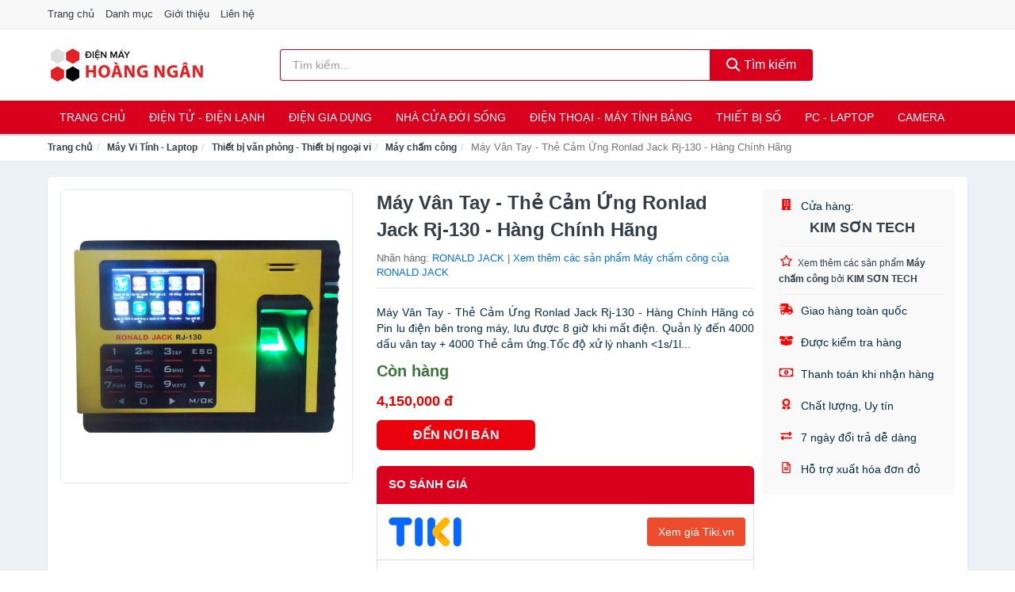

--- FILE ---
content_type: text/html; charset=UTF-8
request_url: https://dienmayhoangngan.com/may-van-tay-the-cam-ung-ronlad-nti33510741.html
body_size: 12968
content:
<!DOCTYPE html><html lang="vi"><head prefix="og: http://ogp.me/ns# fb: http://ogp.me/ns/fb# article: http://ogp.me/ns/article#"><meta charset="utf-8"><!--[if IE]><meta http-equiv='X-UA-Compatible' content='IE=edge,chrome=1'><![endif]--><meta name="viewport" content="width=device-width,minimum-scale=1,initial-scale=1"><title>Máy Vân Tay - Thẻ Cảm Ứng Ronlad Jack Rj-130 - Hàng Chính Hãng - Máy chấm công Nhãn hàng RONALD JACK | DienMayHoangNgan.com</title><meta name="description" content="Máy Vân Tay - Thẻ Cảm Ứng Ronlad Jack Rj-130 - Hàng Chính Hãng có Pin lu điện bên trong máy, lưu được 8 giờ khi mất điện. Quản lý đến 4000 dấu vân tay + 4000 Thẻ cảm ứng.Tốc độ xử lý nhanh"><meta name="keywords" content="Máy Vân Tay - Thẻ Cảm Ứng Ronlad Jack Rj-130 - Hàng Chính Hãng"><meta name="robots" content="noodp"/><meta itemprop="name" content="Máy Vân Tay - Thẻ Cảm Ứng Ronlad Jack Rj-130 - Hàng Chính Hãng - Máy chấm công Nhãn hàng RONALD JACK | DienMayHoangNgan.com"><meta itemprop="description" content="Máy Vân Tay - Thẻ Cảm Ứng Ronlad Jack Rj-130 - Hàng Chính Hãng có Pin lu điện bên trong máy, lưu được 8 giờ khi mất điện. Quản lý đến 4000 dấu vân tay + 4000 Thẻ cảm ứng.Tốc độ xử lý nhanh"><meta itemprop="image" content="https://salt.tikicdn.com/ts/product/ba/8a/9f/6dd684bf75207e11efae3f9d6e5a0813.jpg"><meta name="twitter:card" content="summary"><meta name="twitter:site" content="DienMayHoangNgan.com"><meta name="twitter:title" content="Máy Vân Tay - Thẻ Cảm Ứng Ronlad Jack Rj-130 - Hàng Chính Hãng - Máy chấm công Nhãn hàng RONALD JACK | DienMayHoangNgan.com"><meta name="twitter:description" content="Máy Vân Tay - Thẻ Cảm Ứng Ronlad Jack Rj-130 - Hàng Chính Hãng có Pin lu điện bên trong máy, lưu được 8 giờ khi mất điện. Quản lý đến 4000 dấu vân tay + 4000 Thẻ cảm ứng.Tốc độ xử lý nhanh"><meta name="twitter:creator" content="@DienMayHoangNgan"><meta name="twitter:image" content="https://salt.tikicdn.com/ts/product/ba/8a/9f/6dd684bf75207e11efae3f9d6e5a0813.jpg"><meta property="og:title" content="Máy Vân Tay - Thẻ Cảm Ứng Ronlad Jack Rj-130 - Hàng Chính Hãng - Máy chấm công Nhãn hàng RONALD JACK | DienMayHoangNgan.com" /><meta property="og:type" content="website" /><meta property="og:url" content="https://dienmayhoangngan.com/may-van-tay-the-cam-ung-ronlad-nti33510741.html" /><meta property="og:image" content="https://salt.tikicdn.com/ts/product/ba/8a/9f/6dd684bf75207e11efae3f9d6e5a0813.jpg" /><meta property="og:description" content="Máy Vân Tay - Thẻ Cảm Ứng Ronlad Jack Rj-130 - Hàng Chính Hãng có Pin lu điện bên trong máy, lưu được 8 giờ khi mất điện. Quản lý đến 4000 dấu vân tay + 4000 Thẻ cảm ứng.Tốc độ xử lý nhanh" /><meta property="og:locale" content="vi_VN" /><meta property="og:site_name" content="Điện Máy Hoàng Ngân" /><meta property="fb:app_id" content="3616902755012495"/><link rel="canonical" href="https://dienmayhoangngan.com/may-van-tay-the-cam-ung-ronlad-nti33510741.html" /><link rel="apple-touch-icon" sizes="180x180" href="https://c.mgg.vn/d/dienmayhoangngan.com/img/icons/apple-touch-icon.png"><link rel="icon" type="image/png" sizes="32x32" href="https://c.mgg.vn/d/dienmayhoangngan.com/img/icons/favicon-32x32.png"><link rel="icon" type="image/png" sizes="16x16" href="https://c.mgg.vn/d/dienmayhoangngan.com/img/icons/favicon-16x16.png"><link rel="manifest" href="https://dienmayhoangngan.com/webmanifest.json"><link rel="mask-icon" href="https://c.mgg.vn/d/dienmayhoangngan.com/img/icons/safari-pinned-tab.svg" color="#d9001e"><link rel="shortcut icon" href="/favicon.ico"><meta name="apple-mobile-web-app-title" content="Điện Máy Hoàng Ngân"><meta name="application-name" content="Điện Máy Hoàng Ngân"><meta name="msapplication-TileColor" content="#d9001e"><meta name="msapplication-TileImage" content="https://c.mgg.vn/d/dienmayhoangngan.com/img/icons/mstile-144x144.png"><meta name="msapplication-config" content="https://c.mgg.vn/d/dienmayhoangngan.com/img/icons/browserconfig.xml"><meta name="theme-color" content="#d9001e"><style type="text/css">html{font-family:-apple-system,BlinkMacSystemFont,"Segoe UI",Roboto,"Helvetica Neue",Arial,"Noto Sans",sans-serif,"Apple Color Emoji","Segoe UI Emoji","Segoe UI Symbol","Noto Color Emoji";-webkit-text-size-adjust:100%;-ms-text-size-adjust:100%}body{margin:0}article,aside,details,figcaption,figure,footer,header,hgroup,main,menu,nav,section,summary{display:block}audio,canvas,progress,video{display:inline-block;vertical-align:baseline}audio:not([controls]){display:none;height:0}[hidden],template{display:none}a{background-color:transparent}a:active,a:hover{outline:0}abbr[title]{border-bottom:1px dotted}b,strong{font-weight:600}dfn{font-style:italic}h1{margin:.67em 0;font-size:2em}mark{color:#000;background:#ff0}small{font-size:80%}sub,sup{position:relative;font-size:75%;line-height:0;vertical-align:baseline}sup{top:-.5em}sub{bottom:-.25em}img{border:0}svg:not(:root){overflow:hidden}figure{margin:1em 40px}hr{height:0;-webkit-box-sizing:content-box;-moz-box-sizing:content-box;box-sizing:content-box}pre{overflow:auto}code,kbd,pre,samp{font-family:monospace,monospace;font-size:1em}button,input,optgroup,select,textarea{margin:0;font:inherit;color:inherit}button{overflow:visible}button,select{text-transform:none}button,html input[type=button],input[type=reset],input[type=submit]{-webkit-appearance:button;cursor:pointer}button[disabled],html input[disabled]{cursor:default}button::-moz-focus-inner,input::-moz-focus-inner{padding:0;border:0}input{line-height:normal}input[type=checkbox],input[type=radio]{-webkit-box-sizing:border-box;-moz-box-sizing:border-box;box-sizing:border-box;padding:0}input[type=number]::-webkit-inner-spin-button,input[type=number]::-webkit-outer-spin-button{height:auto}input[type=search]{-webkit-box-sizing:content-box;-moz-box-sizing:content-box;box-sizing:content-box;-webkit-appearance:textfield}input[type=search]::-webkit-search-cancel-button,input[type=search]::-webkit-search-decoration{-webkit-appearance:none}fieldset{padding:.35em .625em .75em;margin:0 2px;border:1px solid silver}legend{padding:0;border:0}textarea{overflow:auto}optgroup{font-weight:600}table{border-spacing:0;border-collapse:collapse}td,th{padding:0}</style><link href="https://c.mgg.vn/d/dienmayhoangngan.com/css/s1.css" rel="stylesheet"><!--[if lt IE 9]><script src="https://oss.maxcdn.com/html5shiv/3.7.3/html5shiv.min.js"></script><script src="https://oss.maxcdn.com/respond/1.4.2/respond.min.js"></script><![endif]--><link rel="amphtml" href="https://dienmayhoangngan.com/may-van-tay-the-cam-ung-ronlad-nti33510741.html?amp"><link href="https://c.mgg.vn/d/a/ls.css" rel="stylesheet"><script src="https://cdn.onesignal.com/sdks/OneSignalSDK.js" async=""></script><script>var OneSignal = window.OneSignal || [];OneSignal.push(function() {OneSignal.init({appId: "687eca93-3ce7-4556-8ed8-4b3ce716e4ad"});});</script></head><body itemscope="" itemtype="http://schema.org/WebPage"><div id="header-top"><header itemscope="" itemtype="http://schema.org/WPHeader"><div id="top-header" class="hidden-xs"><div class="container"><div class="row"><div class="col-sm-12"><a href="https://dienmayhoangngan.com/" title="Trang chủ">Trang chủ</a> <a href="https://dienmayhoangngan.com/danh-muc/" title="Danh mục">Danh mục</a> <a href="https://dienmayhoangngan.com/p/gioi-thieu.html" title="Giới thiệu">Giới thiệu</a> <a href="https://dienmayhoangngan.com/p/lien-he.html" title="Liên hệ">Liên hệ</a></div></div></div></div><div id="main-header"><div class="container"><div class="row"><div class="col-xs-12 col-sm-4 col-md-3"><button type="button" class="visible-xs bnam-menu is-closed" data-toggle="offcanvas" aria-label="Menu"><span class="hamb-top"></span><span class="hamb-middle"></span><span class="hamb-bottom"></span></button><a href="https://dienmayhoangngan.com/" class="logo" itemprop="headline" title="DienMayHoangNgan.com"><img data-original="https://c.mgg.vn/d/dienmayhoangngan.com/img/logo_header.jpg" class="lazy" alt="Điện Máy Hoàng Ngân" src="[data-uri]" width="auto" height="auto"><noscript><img src="https://c.mgg.vn/d/dienmayhoangngan.com/img/logo_header.jpg" alt="Điện Máy Hoàng Ngân" srcset="https://c.mgg.vn/d/dienmayhoangngan.com/img/logo_header@2x.jpg 2x"></noscript><span class="hidden" itemprop="description">Điện Máy Hoàng Ngân</span></a></div><div id="header-search" class="hidden-xs col-sm-8 col-md-7"><form method="GET" action="https://dienmayhoangngan.com/" itemprop="potentialAction" itemscope="" itemtype="http://schema.org/SearchAction"><meta itemprop="target" content="https://dienmayhoangngan.com/?s={s}"><div class="input-group form"><input type="text" name="s" class="form-control" placeholder="Tìm kiếm..." aria-label="Tìm kiếm nhãn hàng" value="" id="search-top"><span class="input-group-btn"><button class="btn btn-search-top" type="submit"><span class="s-icon"><span class="s-icon-circle"></span><span class="s-icon-rectangle"></span></span> Tìm kiếm</button></span></div></form></div></div></div></div></header></div><div id="search-mobi" class="container visible-xs"><div class="row"><div class="col-xs-12"><form method="GET" action="https://dienmayhoangngan.com/"><div class="input-group form"><input name="s" class="search-top form-control" placeholder="Tìm kiếm..." value="" type="text" aria-label="Tìm kiếm nhãn hàng"><span class="input-group-btn"><button class="btn btn-danger btn-search-top" type="submit">Tìm kiếm</button></span></div></form></div></div></div><div id="header-nav"><div class="container"><nav id="main-nav" itemscope itemtype="http://schema.org/SiteNavigationElement" aria-label="Main navigation"><ul class="menu"><li><a href="https://dienmayhoangngan.com/" title="Trang chủ">Trang chủ</a></li><li class="dropdown"><a href="https://dienmayhoangngan.com/dien-tu-dien-lanh-4844/" title="Điện Tử - Điện Lạnh">Điện Tử - Điện Lạnh</a><ul class="dropdown-menu"><li><a href="https://dienmayhoangngan.com/tivi-5638/" title="Tivi">Tivi</a></li><li><a href="https://dienmayhoangngan.com/am-thanh-phu-kien-tivi-27191/" title="Âm thanh & Phụ kiện Tivi">Âm thanh & Phụ kiện Tivi</a></li><li><a href="https://dienmayhoangngan.com/may-giat-4485/" title="Máy giặt">Máy giặt</a></li><li><a href="https://dienmayhoangngan.com/may-say-quan-ao-4486/" title="Máy sấy quần áo">Máy sấy quần áo</a></li><li><a href="https://dienmayhoangngan.com/may-rua-chen-4487/" title="Máy rửa chén">Máy rửa chén</a></li><li><a href="https://dienmayhoangngan.com/may-lanh-may-dieu-hoa-4488/" title="Máy lạnh - Máy điều hòa">Máy lạnh - Máy điều hòa</a></li><li><a href="https://dienmayhoangngan.com/may-nuoc-nong-4489/" title="Máy nước nóng">Máy nước nóng</a></li><li><a href="https://dienmayhoangngan.com/tu-lanh-2951/" title="Tủ lạnh">Tủ lạnh</a></li><li><a href="https://dienmayhoangngan.com/tu-dong-tu-mat-4491/" title="Tủ đông - Tủ mát">Tủ đông - Tủ mát</a></li><li><a href="https://dienmayhoangngan.com/tu-uop-ruou-4492/" title="Tủ ướp rượu">Tủ ướp rượu</a></li><li><a href="https://dienmayhoangngan.com/phu-kien-dien-lanh-8697/" title="Phụ kiện điện lạnh">Phụ kiện điện lạnh</a></li></ul></li><li class="dropdown o-col"><a href="https://dienmayhoangngan.com/dien-gia-dung-2505/" title="Điện Gia Dụng">Điện Gia Dụng</a><ul class="dropdown-menu"><li><a href="https://dienmayhoangngan.com/do-dung-nha-bep-2507/" title="Đồ dùng nhà bếp">Đồ dùng nhà bếp</a></li><li><a href="https://dienmayhoangngan.com/thiet-bi-gia-dinh-2569/" title="Thiết bị gia đình">Thiết bị gia đình</a></li></ul></li><li class="dropdown"><a href="https://dienmayhoangngan.com/nha-cua-doi-song-2506/" title="Nhà Cửa Đời Sống">Nhà Cửa Đời Sống</a><ul class="dropdown-menu"><li><a href="https://dienmayhoangngan.com/nha-bep-2574/" title="Dụng cụ nhà bếp">Dụng cụ nhà bếp</a></li><li><a href="https://dienmayhoangngan.com/phong-an-2577/" title="Đồ dùng phòng ăn">Đồ dùng phòng ăn</a></li><li><a href="https://dienmayhoangngan.com/do-dung-phong-ngu-8936/" title="Đồ dùng phòng ngủ">Đồ dùng phòng ngủ</a></li><li><a href="https://dienmayhoangngan.com/noi-that-2773/" title="Nội thất">Nội thất</a></li><li><a href="https://dienmayhoangngan.com/trang-tri-nha-cua-2596/" title="Trang trí nhà cửa">Trang trí nhà cửa</a></li><li><a href="https://dienmayhoangngan.com/den-thiet-bi-chieu-sang-2638/" title="Đèn & thiết bị chiếu sáng">Đèn & thiết bị chiếu sáng</a></li><li><a href="https://dienmayhoangngan.com/ngoai-troi-san-vuon-2846/" title="Ngoài trời & sân vườn">Ngoài trời & sân vườn</a></li><li><a href="https://dienmayhoangngan.com/do-dung-va-thiet-bi-nha-tam-2589/" title="Đồ dùng và thiết bị nhà tắm">Đồ dùng và thiết bị nhà tắm</a></li><li><a href="https://dienmayhoangngan.com/sua-chua-nha-cua-2597/" title="Sửa chữa nhà cửa">Sửa chữa nhà cửa</a></li><li><a href="https://dienmayhoangngan.com/nhac-cu-10691/" title="Nhạc cụ">Nhạc cụ</a></li><li><a href="https://dienmayhoangngan.com/hoa-tuoi-va-cay-canh-19475/" title="Hoa tươi và cây cảnh">Hoa tươi và cây cảnh</a></li><li><a href="https://dienmayhoangngan.com/thiet-bi-dieu-khien-thong-minh-21115/" title="Thiết bị điều khiển thông minh">Thiết bị điều khiển thông minh</a></li><li><a href="https://dienmayhoangngan.com/dung-cu-diet-chuot-con-trung-23627/" title="Dụng cụ diệt chuột, côn trùng">Dụng cụ diệt chuột, côn trùng</a></li><li><a href="https://dienmayhoangngan.com/pin-va-dung-cu-sac-pin-23635/" title="Pin và dụng cụ sạc pin">Pin và dụng cụ sạc pin</a></li><li><a href="https://dienmayhoangngan.com/o-cam-dien-2644/" title="Ổ cắm điện">Ổ cắm điện</a></li><li><a href="https://dienmayhoangngan.com/dung-cu-ve-sinh-23641/" title="Dụng cụ vệ sinh">Dụng cụ vệ sinh</a></li><li><a href="https://dienmayhoangngan.com/phu-kien-giat-ui-23667/" title="Phụ kiện giặt ủi">Phụ kiện giặt ủi</a></li><li><a href="https://dienmayhoangngan.com/bao-ve-nha-cua-23669/" title="Bảo vệ nhà cửa">Bảo vệ nhà cửa</a></li><li><a href="https://dienmayhoangngan.com/do-tho-cung-23677/" title="Đồ thờ cúng">Đồ thờ cúng</a></li><li><a href="https://dienmayhoangngan.com/vat-pham-phong-thuy-6471/" title="Vật phẩm phong thủy">Vật phẩm phong thủy</a></li><li><a href="https://dienmayhoangngan.com/on-ap-bien-ap-12477/" title="Ổn áp, biến áp">Ổn áp, biến áp</a></li></ul></li><li class="dropdown o-col"><a href="https://dienmayhoangngan.com/dien-thoai-may-tinh-bang-2412/" title="Điện Thoại - Máy Tính Bảng">Điện Thoại - Máy Tính Bảng</a><ul class="dropdown-menu"><li><a href="https://dienmayhoangngan.com/dien-thoai-smartphone-2418/" title="Điện thoại Smartphone">Điện thoại Smartphone</a></li><li><a href="https://dienmayhoangngan.com/may-tinh-bang-2417/" title="Máy tính bảng">Máy tính bảng</a></li><li><a href="https://dienmayhoangngan.com/may-doc-sach-29479/" title="Máy đọc sách">Máy đọc sách</a></li><li><a href="https://dienmayhoangngan.com/dien-thoai-pho-thong-2419/" title="Điện thoại phổ thông">Điện thoại phổ thông</a></li><li><a href="https://dienmayhoangngan.com/dien-thoai-ban-8684/" title="Điện thoại bàn">Điện thoại bàn</a></li></ul></li><li class="dropdown o-col"><a href="https://dienmayhoangngan.com/thiet-bi-so-2438/" title="Thiết Bị Số">Thiết Bị Số</a><ul class="dropdown-menu"><li><a href="https://dienmayhoangngan.com/thiet-bi-am-thanh-va-phu-kien-8838/" title="Thiết bị âm thanh và phụ kiện">Thiết bị âm thanh và phụ kiện</a></li><li><a href="https://dienmayhoangngan.com/thiet-bi-choi-game-va-phu-kien-3290/" title="Thiết bị chơi game và phụ kiện">Thiết bị chơi game và phụ kiện</a></li><li><a href="https://dienmayhoangngan.com/thiet-bi-deo-thong-minh-va-phu-kien-8662/" title="Thiết bị đeo thông minh và phụ kiện">Thiết bị đeo thông minh và phụ kiện</a></li><li><a href="https://dienmayhoangngan.com/thiet-bi-thong-minh-va-linh-kien-dien-tu-29055/" title="Thiết bị thông minh và linh kiện điện tử">Thiết bị thông minh và linh kiện điện tử</a></li><li><a href="https://dienmayhoangngan.com/phu-kien-dien-thoai-va-may-tinh-bang-8837/" title="Phụ kiện điện thoại và máy tính bảng">Phụ kiện điện thoại và máy tính bảng</a></li><li><a href="https://dienmayhoangngan.com/phu-kien-may-tinh-va-laptop-29293/" title="Phụ kiện máy tính và Laptop">Phụ kiện máy tính và Laptop</a></li></ul></li><li class="dropdown o-col"><a href="https://dienmayhoangngan.com/may-vi-tinh-laptop-2469/" title="Máy Vi Tính - Laptop">PC - Laptop</a><ul class="dropdown-menu"><li><a href="https://dienmayhoangngan.com/laptop-8718/" title="Laptop">Laptop</a></li><li><a href="https://dienmayhoangngan.com/pc-may-tinh-bo-8716/" title="PC - Máy Tính Bộ">PC - Máy Tính Bộ</a></li><li><a href="https://dienmayhoangngan.com/thiet-bi-luu-tru-8683/" title="Thiết bị lưu trữ">Thiết bị lưu trữ</a></li><li><a href="https://dienmayhoangngan.com/thiet-bi-mang-3286/" title="Thiết bị mạng">Thiết bị mạng</a></li><li><a href="https://dienmayhoangngan.com/linh-kien-phu-kien-may-tinh-8752/" title="Linh kiện máy tính, phụ kiện máy tính">Linh kiện máy tính, phụ kiện máy tính</a></li><li><a href="https://dienmayhoangngan.com/thiet-bi-van-phong-thiet-bi-ngoai-vi-13507/" title="Thiết bị văn phòng - Thiết bị ngoại vi">Thiết bị văn phòng - Thiết bị ngoại vi</a></li></ul></li><li class="dropdown o-col"><a href="https://dienmayhoangngan.com/may-anh-quay-phim-2424/" title="Máy Ảnh - Quay Phim">Camera</a><ul class="dropdown-menu"><li><a href="https://dienmayhoangngan.com/may-anh-29429/" title="Máy ảnh">Máy ảnh</a></li><li><a href="https://dienmayhoangngan.com/phu-kien-may-anh-may-quay-2441/" title="Phụ kiện máy ảnh, máy quay">Phụ kiện máy ảnh, máy quay</a></li><li><a href="https://dienmayhoangngan.com/balo-tui-dung-bao-da-2463/" title="Balo - Túi đựng - Bao da">Balo - Túi đựng - Bao da</a></li><li><a href="https://dienmayhoangngan.com/ong-kinh-ong-ngam-29417/" title="Ống kính, ống ngắm">Ống kính, ống ngắm</a></li><li><a href="https://dienmayhoangngan.com/ong-kinh-lens-may-anh-3380/" title="Ống kính (Lens)">Ống kính (Lens)</a></li><li><a href="https://dienmayhoangngan.com/thiet-bi-anh-sang-29437/" title="Thiết bị ánh sáng">Thiết bị ánh sáng</a></li><li><a href="https://dienmayhoangngan.com/thiet-bi-quay-phim-29445/" title="Thiết bị quay phim">Thiết bị quay phim</a></li><li><a href="https://dienmayhoangngan.com/camera-giam-sat-4700/" title="Camera giám sát">Camera giám sát</a></li><li><a href="https://dienmayhoangngan.com/may-bay-camera-va-phu-kien-8670/" title="Máy bay camera và phụ kiện">Máy bay camera và phụ kiện</a></li><li><a href="https://dienmayhoangngan.com/camera-hanh-trinh-action-camera-va-phu-kien-29457/" title="Camera hành trình - Action camera và phụ kiện">Camera hành trình - Action camera và phụ kiện</a></li></ul></li></ul></nav></div></div><div class="overlay"></div><script type="application/ld+json">{"@context":"http://schema.org","@type":"BreadcrumbList","itemListElement":[{"@type":"ListItem","position":1,"item":{"@id":"https://dienmayhoangngan.com/","name":"Điện Máy Hoàng Ngân"}},{"@type":"ListItem","position":2,"item":{"@id":"https://dienmayhoangngan.com/may-vi-tinh-laptop-2469/","name":"Máy Vi Tính - Laptop"}},{"@type":"ListItem","position":3,"item":{"@id":"https://dienmayhoangngan.com/thiet-bi-van-phong-thiet-bi-ngoai-vi-13507/","name":"Thiết bị văn phòng - Thiết bị ngoại vi"}},{"@type":"ListItem","position":4,"item":{"@id":"https://dienmayhoangngan.com/may-cham-cong-13509/","name":"Máy chấm công"}},{"@type":"ListItem","position":5,"item":{"@id":"https://dienmayhoangngan.com/may-van-tay-the-cam-ung-ronlad-nti33510741.html","name":"Máy Vân Tay - Thẻ Cảm Ứng Ronlad Jack Rj-130 - Hàng Chính Hãng"}}]}</script><div id="breadcrumb"><div class="container"><ol class="breadcrumb"><li><a href="https://dienmayhoangngan.com/" title="Trang chủ Điện Máy Hoàng Ngân">Trang chủ</a></li><li><a href="https://dienmayhoangngan.com/may-vi-tinh-laptop-2469/" title="Máy Vi Tính - Laptop">Máy Vi Tính - Laptop</a></li><li><a href="https://dienmayhoangngan.com/thiet-bi-van-phong-thiet-bi-ngoai-vi-13507/" title="Thiết bị văn phòng - Thiết bị ngoại vi">Thiết bị văn phòng - Thiết bị ngoại vi</a></li><li><a href="https://dienmayhoangngan.com/may-cham-cong-13509/" title="Máy chấm công">Máy chấm công</a></li><li class="active hidden-xs">Máy Vân Tay - Thẻ Cảm Ứng Ronlad Jack Rj-130 - Hàng Chính Hãng</li></ol></div></div><script type="application/ld+json">{"@context":"http://schema.org/","@type":"Product","name":"M\u00e1y V\u00e2n Tay - Th\u1ebb C\u1ea3m \u1ee8ng Ronlad Jack Rj-130 - H\u00e0ng Ch\u00ednh H\u00e3ng","image":"https://salt.tikicdn.com/ts/product/ba/8a/9f/6dd684bf75207e11efae3f9d6e5a0813.jpg","description":"M\u00e1y V\u00e2n Tay - Th\u1ebb C\u1ea3m \u1ee8ng Ronlad Jack Rj-130 - H\u00e0ng Ch\u00ednh H\u00e3ng c\u00f3 Pin lu \u0111i\u1ec7n b\u00ean trong m\u00e1y, l\u01b0u \u0111\u01b0\u1ee3c 8 gi\u1edd khi m\u1ea5t \u0111i\u1ec7n. Qu\u1ea3n l\u00fd \u0111\u1ebfn 4000 d\u1ea5u v\u00e2n tay + 4000 Th\u1ebb c\u1ea3m \u1ee9ng.T\u1ed1c \u0111\u1ed9 x\u1eed l\u00fd nhanh","url":"https://dienmayhoangngan.com/may-van-tay-the-cam-ung-ronlad-nti33510741.html","itemCondition":"http://schema.org/NewCondition","sku":"3090617257659","mpn":"3090617257659","brand":{"@type":"Thing","name":"RONALD JACK"},"offers":{"@type":"Offer","price":4150000,"priceCurrency":"VND","priceValidUntil":"2027-12-31","url":"https://dienmayhoangngan.com/may-van-tay-the-cam-ung-ronlad-nti33510741.html","itemCondition":"http://schema.org/NewCondition","availability":"http://schema.org/InStock","seller":{"@type":"Organization","name":"KIM S\u01a0N TECH"}}}</script><main><div id="product_main" class="page-wrapper"><div class="container"><section><div class="product-detail div-shadow"><div class="row"><div class="col-xs-12 col-sm-4"><ul id="imageGallery" class="gallery list-unstyled" style="max-height:660px;overflow:hidden"><li data-thumb="https://salt.tikicdn.com/cache/280x280/ts/product/ba/8a/9f/6dd684bf75207e11efae3f9d6e5a0813.jpg" data-src="https://salt.tikicdn.com/ts/product/ba/8a/9f/6dd684bf75207e11efae3f9d6e5a0813.jpg"><img src="https://salt.tikicdn.com/ts/product/ba/8a/9f/6dd684bf75207e11efae3f9d6e5a0813.jpg" alt="Máy Vân Tay - Thẻ Cảm Ứng Ronlad Jack Rj-130 - Hàng Chính Hãng" /></li></ul></div><div class="col-xs-12 col-sm-8"><div class="row"><div class="col-xs-12 col-sm-8"><div id="product-short"><div class="product-head"><h1 class="page-title">Máy Vân Tay - Thẻ Cảm Ứng Ronlad Jack Rj-130 - Hàng Chính Hãng</h1><span class="brand" style="margin-bottom:5px">Nhãn hàng: <a href="https://dienmayhoangngan.com/nhan-hang/ronald-jack/" title="Nhãn hàng RONALD JACK">RONALD JACK</a> | <a href="https://dienmayhoangngan.com/may-cham-cong-13509/?nhan-hang=ronald-jack" title="Máy chấm công của nhãn hàng RONALD JACK">Xem thêm các sản phẩm Máy chấm công của RONALD JACK</a></span></div><div id="product-att"><h2 class="hidden">Mô tả ngắn</h2>Máy Vân Tay - Thẻ Cảm Ứng Ronlad Jack Rj-130 - Hàng Chính Hãng có Pin lu điện bên trong máy, lưu được 8 giờ khi mất điện. Quản lý đến 4000 dấu vân tay + 4000 Thẻ cảm ứng.Tốc độ xử lý nhanh <1s/1l...</div><div class="product-price-wrap"><div class="product-status"><strong class="text-success">Còn hàng</strong></div><div class="product-price">4,150,000 đ</div><div class="wrap-btn-buy"><a href="#So_Sanh_Gia" class="hidden ssg" title="So Sánh Giá"><svg viewBox="0 0 15 15" id="showMenu" tabindex="0"><path d="m .5.5h2.2l2.5 10.5h7.2l2.1-7.5h-10.8" fill="none" stroke-linecap="round" stroke-linejoin="round" stroke-miterlimit="10"></path><circle cx="6" cy="13.5" r="1"></circle><circle cx="11.5" cy="13.5" r="1"></circle><path d="m7.5 7h3" fill="none" stroke-linecap="round" stroke-miterlimit="10"></path><path d="m9 8.5v-3" fill="none" stroke-linecap="round" stroke-miterlimit="10"></path></svg> SO SÁNH GIÁ</a><a href="https://dienmayhoangngan.com/mua/ti33510118.html" target="_blank" class="btn btn-danger btn-buy-now" title="Mua ngay" rel="nofollow">ĐẾN NƠI BÁN</a></div><div class="check-price" id="So_Sanh_Gia"><h3>So sánh giá <span class="hidden ssg-close">&times;</span></h3><ul><li><a href="https://dienmayhoangngan.com/mua/ti33510118.html?d=tiki" target="_blank" title="Check giá Tiki" rel="nofollow"><img data-original="https://c.mgg.vn/d/a/tiki.png" src="[data-uri]" alt="Tiki" class="lazy" style="width:100px;height:50px"><span class="btn btn-danger">Xem giá Tiki.vn</span></a></li><li><a href="https://dienmayhoangngan.com/mua/ti33510118.html?d=lazada" target="_blank" title="Check giá Lazada" rel="nofollow"><img data-original="https://c.mgg.vn/d/a/lazada.png" src="[data-uri]" alt="Lazada" class="lazy" style="width:100px;height:50px"><span class="btn btn-danger">Xem giá Lazada</span></a></li><li><a href="https://dienmayhoangngan.com/mua/ti33510118.html?d=shopee" target="_blank" title="Check giá Shopee" rel="nofollow"><img data-original="https://c.mgg.vn/d/a/shopee.png" src="[data-uri]" alt="Shopee" class="lazy" style="width:100px;height:50px"><span class="btn btn-danger">Xem giá Shopee</span></a></li></ul></div></div></div></div><div class="col-xs-12 col-sm-4"><div id="product-seller"><style type="text/css">.right-box-tiki{background-color:#f9f9f9;border:1px solid #f6f6f6;padding:10px 10px 10px 20px;border-radius:3px}.right-box-tiki ul{list-style:none;padding:0;margin:0}.right-box-tiki ul li{padding:10px 0}.right-box-tiki i{color:#fe0100;padding-right:5px}.right-box-tiki svg{color:#fe0100;padding-right:5px;height:14px;fill:currentColor;min-width:24px}.right-box-tiki .right-box-seller{display:block;padding-bottom:10px;border-bottom:1px solid #eee}.right-box-tiki .right-box-seller .right-box-a{display:block;text-align:center;font-size:18px;padding-top:5px;padding-bottom:10px;border-bottom:1px solid #eee;margin-bottom:10px}@media only screen and (max-width: 767px) {.right-box-tiki{padding:5px 5px 5px 10px}.right-box-tiki ul li{padding:5px 0}}</style><div class="right-box-tiki"><div class="right-box-seller"><span><svg xmlns="http://www.w3.org/2000/svg" viewBox="0 0 448 512"><path d="M436 480h-20V24c0-13.255-10.745-24-24-24H56C42.745 0 32 10.745 32 24v456H12c-6.627 0-12 5.373-12 12v20h448v-20c0-6.627-5.373-12-12-12zM128 76c0-6.627 5.373-12 12-12h40c6.627 0 12 5.373 12 12v40c0 6.627-5.373 12-12 12h-40c-6.627 0-12-5.373-12-12V76zm0 96c0-6.627 5.373-12 12-12h40c6.627 0 12 5.373 12 12v40c0 6.627-5.373 12-12 12h-40c-6.627 0-12-5.373-12-12v-40zm52 148h-40c-6.627 0-12-5.373-12-12v-40c0-6.627 5.373-12 12-12h40c6.627 0 12 5.373 12 12v40c0 6.627-5.373 12-12 12zm76 160h-64v-84c0-6.627 5.373-12 12-12h40c6.627 0 12 5.373 12 12v84zm64-172c0 6.627-5.373 12-12 12h-40c-6.627 0-12-5.373-12-12v-40c0-6.627 5.373-12 12-12h40c6.627 0 12 5.373 12 12v40zm0-96c0 6.627-5.373 12-12 12h-40c-6.627 0-12-5.373-12-12v-40c0-6.627 5.373-12 12-12h40c6.627 0 12 5.373 12 12v40zm0-96c0 6.627-5.373 12-12 12h-40c-6.627 0-12-5.373-12-12V76c0-6.627 5.373-12 12-12h40c6.627 0 12 5.373 12 12v40z"/></svg> Cửa hàng:</span><span class="right-box-a"><a href="https://dienmayhoangngan.com/cua-hang/kim-son-tech/" title="Cửa hàng KIM SƠN TECH"><strong>KIM SƠN TECH</strong></a></span><a href="https://dienmayhoangngan.com/may-cham-cong-13509/?cua-hang=kim-son-tech" title="Máy chấm công bán bởi KIM SƠN TECH"><svg xmlns="http://www.w3.org/2000/svg" viewBox="0 0 576 512"><path d="M528.1 171.5L382 150.2 316.7 17.8c-11.7-23.6-45.6-23.9-57.4 0L194 150.2 47.9 171.5c-26.2 3.8-36.7 36.1-17.7 54.6l105.7 103-25 145.5c-4.5 26.3 23.2 46 46.4 33.7L288 439.6l130.7 68.7c23.2 12.2 50.9-7.4 46.4-33.7l-25-145.5 105.7-103c19-18.5 8.5-50.8-17.7-54.6zM388.6 312.3l23.7 138.4L288 385.4l-124.3 65.3 23.7-138.4-100.6-98 139-20.2 62.2-126 62.2 126 139 20.2-100.6 98z"/></svg><small>Xem thêm các sản phẩm <strong>Máy chấm công</strong> bởi <strong>KIM SƠN TECH</strong></small></a></div><ul><li><svg xmlns="http://www.w3.org/2000/svg" viewBox="0 0 640 512"><path d="M624 352h-16V243.9c0-12.7-5.1-24.9-14.1-33.9L494 110.1c-9-9-21.2-14.1-33.9-14.1H416V48c0-26.5-21.5-48-48-48H112C85.5 0 64 21.5 64 48v48H8c-4.4 0-8 3.6-8 8v16c0 4.4 3.6 8 8 8h272c4.4 0 8 3.6 8 8v16c0 4.4-3.6 8-8 8H40c-4.4 0-8 3.6-8 8v16c0 4.4 3.6 8 8 8h208c4.4 0 8 3.6 8 8v16c0 4.4-3.6 8-8 8H8c-4.4 0-8 3.6-8 8v16c0 4.4 3.6 8 8 8h208c4.4 0 8 3.6 8 8v16c0 4.4-3.6 8-8 8H64v128c0 53 43 96 96 96s96-43 96-96h128c0 53 43 96 96 96s96-43 96-96h48c8.8 0 16-7.2 16-16v-32c0-8.8-7.2-16-16-16zM160 464c-26.5 0-48-21.5-48-48s21.5-48 48-48 48 21.5 48 48-21.5 48-48 48zm320 0c-26.5 0-48-21.5-48-48s21.5-48 48-48 48 21.5 48 48-21.5 48-48 48zm80-208H416V144h44.1l99.9 99.9V256z"/></svg> Giao hàng toàn quốc</li><li><svg xmlns="http://www.w3.org/2000/svg" viewBox="0 0 640 512"><path d="M425.7 256c-16.9 0-32.8-9-41.4-23.4L320 126l-64.2 106.6c-8.7 14.5-24.6 23.5-41.5 23.5-4.5 0-9-.6-13.3-1.9L64 215v178c0 14.7 10 27.5 24.2 31l216.2 54.1c10.2 2.5 20.9 2.5 31 0L551.8 424c14.2-3.6 24.2-16.4 24.2-31V215l-137 39.1c-4.3 1.3-8.8 1.9-13.3 1.9zm212.6-112.2L586.8 41c-3.1-6.2-9.8-9.8-16.7-8.9L320 64l91.7 152.1c3.8 6.3 11.4 9.3 18.5 7.3l197.9-56.5c9.9-2.9 14.7-13.9 10.2-23.1zM53.2 41L1.7 143.8c-4.6 9.2.3 20.2 10.1 23l197.9 56.5c7.1 2 14.7-1 18.5-7.3L320 64 69.8 32.1c-6.9-.8-13.5 2.7-16.6 8.9z"/></svg> Được kiểm tra hàng</li><li><svg xmlns="http://www.w3.org/2000/svg" viewBox="0 0 640 512"><path d="M320 144c-53.02 0-96 50.14-96 112 0 61.85 42.98 112 96 112 53 0 96-50.13 96-112 0-61.86-42.98-112-96-112zm40 168c0 4.42-3.58 8-8 8h-64c-4.42 0-8-3.58-8-8v-16c0-4.42 3.58-8 8-8h16v-55.44l-.47.31a7.992 7.992 0 0 1-11.09-2.22l-8.88-13.31a7.992 7.992 0 0 1 2.22-11.09l15.33-10.22a23.99 23.99 0 0 1 13.31-4.03H328c4.42 0 8 3.58 8 8v88h16c4.42 0 8 3.58 8 8v16zM608 64H32C14.33 64 0 78.33 0 96v320c0 17.67 14.33 32 32 32h576c17.67 0 32-14.33 32-32V96c0-17.67-14.33-32-32-32zm-16 272c-35.35 0-64 28.65-64 64H112c0-35.35-28.65-64-64-64V176c35.35 0 64-28.65 64-64h416c0 35.35 28.65 64 64 64v160z"/></svg> Thanh toán khi nhận hàng</li><li><svg xmlns="http://www.w3.org/2000/svg" viewBox="0 0 384 512"><path d="M97.12 362.63c-8.69-8.69-4.16-6.24-25.12-11.85-9.51-2.55-17.87-7.45-25.43-13.32L1.2 448.7c-4.39 10.77 3.81 22.47 15.43 22.03l52.69-2.01L105.56 507c8 8.44 22.04 5.81 26.43-4.96l52.05-127.62c-10.84 6.04-22.87 9.58-35.31 9.58-19.5 0-37.82-7.59-51.61-21.37zM382.8 448.7l-45.37-111.24c-7.56 5.88-15.92 10.77-25.43 13.32-21.07 5.64-16.45 3.18-25.12 11.85-13.79 13.78-32.12 21.37-51.62 21.37-12.44 0-24.47-3.55-35.31-9.58L252 502.04c4.39 10.77 18.44 13.4 26.43 4.96l36.25-38.28 52.69 2.01c11.62.44 19.82-11.27 15.43-22.03zM263 340c15.28-15.55 17.03-14.21 38.79-20.14 13.89-3.79 24.75-14.84 28.47-28.98 7.48-28.4 5.54-24.97 25.95-45.75 10.17-10.35 14.14-25.44 10.42-39.58-7.47-28.38-7.48-24.42 0-52.83 3.72-14.14-.25-29.23-10.42-39.58-20.41-20.78-18.47-17.36-25.95-45.75-3.72-14.14-14.58-25.19-28.47-28.98-27.88-7.61-24.52-5.62-44.95-26.41-10.17-10.35-25-14.4-38.89-10.61-27.87 7.6-23.98 7.61-51.9 0-13.89-3.79-28.72.25-38.89 10.61-20.41 20.78-17.05 18.8-44.94 26.41-13.89 3.79-24.75 14.84-28.47 28.98-7.47 28.39-5.54 24.97-25.95 45.75-10.17 10.35-14.15 25.44-10.42 39.58 7.47 28.36 7.48 24.4 0 52.82-3.72 14.14.25 29.23 10.42 39.59 20.41 20.78 18.47 17.35 25.95 45.75 3.72 14.14 14.58 25.19 28.47 28.98C104.6 325.96 106.27 325 121 340c13.23 13.47 33.84 15.88 49.74 5.82a39.676 39.676 0 0 1 42.53 0c15.89 10.06 36.5 7.65 49.73-5.82zM97.66 175.96c0-53.03 42.24-96.02 94.34-96.02s94.34 42.99 94.34 96.02-42.24 96.02-94.34 96.02-94.34-42.99-94.34-96.02z"/></svg> Chất lượng, Uy tín</li><li><svg xmlns="http://www.w3.org/2000/svg" viewBox="0 0 512 512"><path d="M0 168v-16c0-13.255 10.745-24 24-24h360V80c0-21.367 25.899-32.042 40.971-16.971l80 80c9.372 9.373 9.372 24.569 0 33.941l-80 80C409.956 271.982 384 261.456 384 240v-48H24c-13.255 0-24-10.745-24-24zm488 152H128v-48c0-21.314-25.862-32.08-40.971-16.971l-80 80c-9.372 9.373-9.372 24.569 0 33.941l80 80C102.057 463.997 128 453.437 128 432v-48h360c13.255 0 24-10.745 24-24v-16c0-13.255-10.745-24-24-24z"/></svg> 7 ngày đổi trả dễ dàng</li><li><svg xmlns="http://www.w3.org/2000/svg" viewBox="0 0 384 512"><path d="M288 248v28c0 6.6-5.4 12-12 12H108c-6.6 0-12-5.4-12-12v-28c0-6.6 5.4-12 12-12h168c6.6 0 12 5.4 12 12zm-12 72H108c-6.6 0-12 5.4-12 12v28c0 6.6 5.4 12 12 12h168c6.6 0 12-5.4 12-12v-28c0-6.6-5.4-12-12-12zm108-188.1V464c0 26.5-21.5 48-48 48H48c-26.5 0-48-21.5-48-48V48C0 21.5 21.5 0 48 0h204.1C264.8 0 277 5.1 286 14.1L369.9 98c9 8.9 14.1 21.2 14.1 33.9zm-128-80V128h76.1L256 51.9zM336 464V176H232c-13.3 0-24-10.7-24-24V48H48v416h288z"/></svg> Hỗ trợ xuất hóa đơn đỏ</li></ul></div></div></div></div></div></div></div><div class="product-box"><div class="row"><div class="col-xs-12"><div id="product-related"><h3>Sản phẩm tương tự</h3><div class="row"><div class="col-xs-6 col-sm-3 col-md-2 ip"><a href="https://dienmayhoangngan.com/may-cham-cong-roanld-jack-rj4200-nti72650250.html" title="Máy chấm công Roanld Jack RJ4200 - Hàng nhập khẩu"><div><img src="https://c.mgg.vn/d/dienmayhoangngan.com/img/no-pro.jpg" alt="img"><img data-original="https://salt.tikicdn.com/cache/200x200/ts/product/e4/cd/a0/cb8ed16dd454e6eb6489fa91d1377465.jpg" class="lazy bn-abg" src="https://c.mgg.vn/d/dienmayhoangngan.com/img/no-pro.jpg" alt="Máy chấm công Roanld Jack RJ4200 - Hàng nhập khẩu"><noscript><img src="https://salt.tikicdn.com/cache/200x200/ts/product/e4/cd/a0/cb8ed16dd454e6eb6489fa91d1377465.jpg"></noscript></div><span>Máy chấm công Roanld Jack RJ4200 - Hàng nhập khẩu</span><span>5.300.000 đ</span></a></div><div class="col-xs-6 col-sm-3 col-md-2 ip"><a href="https://dienmayhoangngan.com/may-cham-cong-ronald-jack-iclock-nti72673922.html" title="Máy chấm công Ronald Jack Iclock 680 - Hàng nhập khẩu"><div><img src="https://c.mgg.vn/d/dienmayhoangngan.com/img/no-pro.jpg" alt="img"><img data-original="https://salt.tikicdn.com/cache/200x200/ts/product/86/76/a2/3ddd6ee57e742d8bec876258318817f5.JPG" class="lazy bn-abg" src="https://c.mgg.vn/d/dienmayhoangngan.com/img/no-pro.jpg" alt="Máy chấm công Ronald Jack Iclock 680 - Hàng nhập khẩu"><noscript><img src="https://salt.tikicdn.com/cache/200x200/ts/product/86/76/a2/3ddd6ee57e742d8bec876258318817f5.JPG"></noscript></div><span>Máy chấm công Ronald Jack Iclock 680 - Hàng nhập khẩu</span><span>8.800.000 đ</span></a></div><div class="col-xs-6 col-sm-3 col-md-2 ip"><a href="https://dienmayhoangngan.com/may-cham-cong-ronald-jack-rj1200-nti72331698.html" title="Máy chấm công Ronald Jack RJ1200 phiên bản 2020 - Hàng nhập khẩu"><div><img src="https://c.mgg.vn/d/dienmayhoangngan.com/img/no-pro.jpg" alt="img"><img data-original="https://salt.tikicdn.com/cache/200x200/ts/product/99/11/19/645bafc0411cae25d98d7267909e7623.jpg" class="lazy bn-abg" src="https://c.mgg.vn/d/dienmayhoangngan.com/img/no-pro.jpg" alt="Máy chấm công Ronald Jack RJ1200 phiên bản 2020 - Hàng nhập khẩu"><noscript><img src="https://salt.tikicdn.com/cache/200x200/ts/product/99/11/19/645bafc0411cae25d98d7267909e7623.jpg"></noscript></div><span>Máy chấm công Ronald Jack RJ1200 phiên bản 2020 - Hàng nhập khẩu</span><span>3.325.000 đ</span></a></div><div class="col-xs-6 col-sm-3 col-md-2 ip"><a href="https://dienmayhoangngan.com/may-cham-cong-van-tay-ronald-jack-nti72631852.html" title="Máy chấm công vân tay Ronald Jack RJ3500 - Hàng nhập khẩu"><div><img src="https://c.mgg.vn/d/dienmayhoangngan.com/img/no-pro.jpg" alt="img"><img data-original="https://salt.tikicdn.com/cache/200x200/ts/product/d5/7e/ea/110d8711705a08c8b0c118af25a3fb5a.jpg" class="lazy bn-abg" src="https://c.mgg.vn/d/dienmayhoangngan.com/img/no-pro.jpg" alt="Máy chấm công vân tay Ronald Jack RJ3500 - Hàng nhập khẩu"><noscript><img src="https://salt.tikicdn.com/cache/200x200/ts/product/d5/7e/ea/110d8711705a08c8b0c118af25a3fb5a.jpg"></noscript></div><span>Máy chấm công vân tay Ronald Jack RJ3500 - Hàng nhập khẩu</span><span>4.800.000 đ</span></a></div><div class="col-xs-6 col-sm-3 col-md-2 ip"><a href="https://dienmayhoangngan.com/face-pro1-ti-hang-nhap-khau-nti132354147.html" title="Ronald Jack Face Pro1 TI - Hàng Nhập Khẩu"><div><img src="https://c.mgg.vn/d/dienmayhoangngan.com/img/no-pro.jpg" alt="img"><img data-original="https://salt.tikicdn.com/cache/200x200/ts/product/41/ef/54/9ad912c552a4d2928fe018adef0c5453.jpeg" class="lazy bn-abg" src="https://c.mgg.vn/d/dienmayhoangngan.com/img/no-pro.jpg" alt="Ronald Jack Face Pro1 TI - Hàng Nhập Khẩu"><noscript><img src="https://salt.tikicdn.com/cache/200x200/ts/product/41/ef/54/9ad912c552a4d2928fe018adef0c5453.jpeg"></noscript></div><span>Ronald Jack Face Pro1 TI - Hàng Nhập Khẩu</span><span>20.500.000 đ</span></a></div><div class="col-xs-6 col-sm-3 col-md-2 ip"><a href="https://dienmayhoangngan.com/may-cham-cong-ronald-jack-9900c-nti14755171.html" title="Máy Chấm Công Ronald Jack 9900C - Hàng Nhập Khẩu"><div><img src="https://c.mgg.vn/d/dienmayhoangngan.com/img/no-pro.jpg" alt="img"><img data-original="https://salt.tikicdn.com/cache/200x200/ts/product/ff/ea/7e/7151bad23289e69e600e789a92851a8b.jpg" class="lazy bn-abg" src="https://c.mgg.vn/d/dienmayhoangngan.com/img/no-pro.jpg" alt="Máy Chấm Công Ronald Jack 9900C - Hàng Nhập Khẩu"><noscript><img src="https://salt.tikicdn.com/cache/200x200/ts/product/ff/ea/7e/7151bad23289e69e600e789a92851a8b.jpg"></noscript></div><span>Máy Chấm Công Ronald Jack 9900C - Hàng Nhập Khẩu</span><span>4.700.000 đ</span></a></div></div></div></div><div class="col-xs-12"><div class="tab-wrap div-shadow"><a href="#gioithieu" class="active">Giới thiệu<span class="hidden-xs"> sản phẩm</span></a><a href="#thongtin"><span class="hidden-xs">Thông tin </span>chi tiết</a></div><div id="product-info" class="div-shadow"><div id="gioithieu"><h2>Giới thiệu Máy Vân Tay - Thẻ Cảm Ứng Ronlad Jack Rj-130 - Hàng Chính Hãng</h2><ul> <li><strong>Máy Vân Tay - Thẻ Cảm Ứng Ronlad Jack Rj-130 - Hàng Chính Hãng</strong> có Pin lu điện bên trong máy, lưu được 8 giờ khi mất điện. Quản lý đến 4000 dấu vân tay + 4000 Thẻ cảm ứng.</li> <li>Tốc độ xử lý nhanh &lt;1s/1lần chấm công. Một người có thể đăng ký từ 1 đến 10 dấu vân tay &amp; password. Dung lượng nhớ 100.000 IN/OUT. Lấy dữ liệu qua Internet.</li> <li>Đầu đọc chống trầy. Chip xử lí Intel của Mỹ Dữ liệu lưu trong máy không bị mất khi xảy ra cúp điện. Kết nối RS – 232/485, TCP/IP, USB, Password bảo vệ máy Hiển thị tên người sử dụng khi đặt dấu vân tay lên máy. Hẹn giờ tự động tắt, mở, stand by.</li> <li>Cài đặt mật khẩu để bảo vệ dữ liệu Môi trường hoạt động: 0 – 45 độ C Điện thế : 5 V DC@3A Ngôn ngữ hiển thị: Tiếng Anh &amp; Tiếng việt.</li> <li>Sử dụng vân tay và tiết kiệm chi phí đầu tư Bảo mật cao: không chấm công dùm được.</li> <li>Phần mềm quản lý nhân viên, số vân tay, giờ công, được xuất ra file excel để tính lươ</li> </ul><p>Giá sản phẩm trên Tiki đã bao gồm thuế theo luật hiện hành. Bên cạnh đó, tuỳ vào loại sản phẩm, hình thức và địa chỉ giao hàng mà có thể phát sinh thêm chi phí khác như phí vận chuyển, phụ phí hàng cồng kềnh, thuế nhập khẩu (đối với đơn hàng giao từ nước ngoài có giá trị trên 1 triệu đồng).....</p><br><a href="https://giacoin.com/tienao/nash/" title="Giá NEX" target="_blank" ref="noopener">Giá NEX</a></div><div id="gioithieuthem" class="text-center" style="position: relative;top: -66px;height: 66px;width: 100%;background: linear-gradient(180deg, rgba(255,255,255,0.5) 0%, #fff 100%);padding-top: 66px;"><a href="https://dienmayhoangngan.com/mua/ti33510118.html" class="btn btn-default" target="_blank" title="Xem thêm thông tin" style="color:#0d6efd;border-color:#0d6efd">Xem thêm thông tin sản phẩm</a></div><div id="thongtin" itemscope="" itemtype="https://schema.org/Table"><h2 itemprop="about">Thông tin chi tiết</h2><div class="table-responsive"><table class="table table-bordered"><tr><th>Thương hiệu</th><td>RONALD JACK</td></tr><tr><th>SKU</th><td>3090617257659</td></tr></table></div></div><div id="tag"><h2>Từ khóa</h2><p><a href="https://dienmayhoangngan.com/tag/dau-doc-the-nho-ti/" title="đầu đọc thẻ nhớ" rel="tag">đầu đọc thẻ nhớ</a> <a href="https://dienmayhoangngan.com/tag/dau-doc-the-nho-may-anh-ti/" title="đầu đọc thẻ nhớ máy ảnh" rel="tag">đầu đọc thẻ nhớ máy ảnh</a> <a href="https://dienmayhoangngan.com/tag/adapter-12v-ti/" title="adapter 12v" rel="tag">adapter 12v</a> <a href="https://dienmayhoangngan.com/tag/adapter-12v-5a-ti/" title="adapter 12v 5a" rel="tag">adapter 12v 5a</a> <a href="https://dienmayhoangngan.com/tag/may-kich-ca-dien-tu-ti/" title="máy kích cá điện tử" rel="tag">máy kích cá điện tử</a> <a href="https://dienmayhoangngan.com/tag/xp-pen-ti/" title="xp pen" rel="tag">xp pen</a> <a href="https://dienmayhoangngan.com/tag/bang-ve-ti/" title="bảng vẽ" rel="tag">bảng vẽ</a> <a href="https://dienmayhoangngan.com/tag/bang-ve-dien-tu-ti/" title="bảng vẽ điện tử" rel="tag">bảng vẽ điện tử</a> <a href="https://dienmayhoangngan.com/tag/xp-pen-deco-01-v2-ti/" title="xp pen deco 01 v2" rel="tag">xp pen deco 01 v2</a> <a href="https://dienmayhoangngan.com/tag/conan-ti/" title="conan" rel="tag">conan</a> <a href="https://dienmayhoangngan.com/tag/rem-cua-ti/" title="rèm cửa" rel="tag">rèm cửa</a> <a href="https://dienmayhoangngan.com/tag/may-anh-ti/" title="máy ảnh" rel="tag">máy ảnh</a> <a href="https://dienmayhoangngan.com/tag/may-anh-canon-ti/" title="máy ảnh canon" rel="tag">máy ảnh canon</a> <a href="https://dienmayhoangngan.com/tag/sunmi-ti/" title="sunmi" rel="tag">sunmi</a> <a href="https://dienmayhoangngan.com/tag/may-pos-ti/" title="máy pos" rel="tag">máy pos</a> <a href="https://dienmayhoangngan.com/tag/office-365-family-ti/" title="office 365 family" rel="tag">office 365 family</a> <a href="https://dienmayhoangngan.com/tag/kaspersky-internet-security-2021-ti/" title="kaspersky internet security 2021" rel="tag">kaspersky internet security 2021</a> <a href="https://dienmayhoangngan.com/tag/eset-ti/" title="eset" rel="tag">eset</a> <a href="https://dienmayhoangngan.com/tag/man-hinh-may-tinh-ti/" title="màn hình máy tính" rel="tag">màn hình máy tính</a> <a href="https://dienmayhoangngan.com/tag/artist-pro-ti/" title="artist pro" rel="tag">artist pro</a> <a href="https://dienmayhoangngan.com/tag/khoa-tu-cham-cong-ti/" title="khoá từ chấm công" rel="tag">khoá từ chấm công</a> <a href="https://dienmayhoangngan.com/tag/ronald-jack-rj1300-ti/" title="ronald jack rj1300" rel="tag">ronald jack rj1300</a> <a href="https://dienmayhoangngan.com/tag/cap-ket-noi-may-tuan-tra-bao-ve-ti/" title="cáp kết nối máy tuần tra bảo vệ" rel="tag">cáp kết nối máy tuần tra bảo vệ</a> <a href="https://dienmayhoangngan.com/tag/so-sanh-gia-may-cham-cong-van-tay-ronald-jack-k14-hang-nhap-khau-ti/" title="so sánh giá máy chấm công vân tay ronald jack k14 - hàng nhập khẩu" rel="tag">so sánh giá máy chấm công vân tay ronald jack k14 - hàng nhập khẩu</a> <a href="https://dienmayhoangngan.com/tag/rj-2300a-ti/" title="rj 2300a" rel="tag">rj 2300a</a> <a href="https://dienmayhoangngan.com/tag/the-cham-cong-dung-cho-may-cham-cong-ti/" title="thẻ chấm công dùng cho máy chấm công" rel="tag">thẻ chấm công dùng cho máy chấm công</a> <a href="https://dienmayhoangngan.com/tag/cham-cong-camera-ti/" title="chấm công camera" rel="tag">chấm công camera</a> <a href="https://dienmayhoangngan.com/tag/u-are-u-u4500-ti/" title="u are u u4500" rel="tag">u are u u4500</a> <a href="https://dienmayhoangngan.com/tag/dau-doc-van-tay-ti/" title="đầu đọc vân tay" rel="tag">đầu đọc vân tay</a> <a href="https://dienmayhoangngan.com/tag/ups-12v-cho-modem-ti/" title="ups 12v cho modem" rel="tag">ups 12v cho modem</a></p></div>Liên kết: <a href="https://thefaceshop360.net/sp/son-li-da-nang-flat-velvet-lipstick-rd01-the-face-shop/" title="Son lì đa năng Flat Velvet Lipstick RD01 London Red The Face Shop" target="_blank" ref="noopener">Son lì đa năng Flat Velvet Lipstick RD01 London Red The Face Shop</a></div></div></div></div></section></div></div></main><footer id="footer"><div id="footer_main"><div class="container"><div class="row"><div class="col-xs-12 col-sm-8 col-md-5"><a class="footer-logo" href="https://dienmayhoangngan.com/" title="Điện Máy Hoàng Ngân"><img data-original="https://c.mgg.vn/d/dienmayhoangngan.com/img/logo_header.jpg" class="lazy" src="https://c.mgg.vn/d/dienmayhoangngan.com/img/no-pro.jpg" alt="Điện Máy Hoàng Ngân"><noscript><img src="https://c.mgg.vn/d/dienmayhoangngan.com/img/logo_header.jpg" alt="Điện Máy Hoàng Ngân"></noscript></a><p>DienMayHoangNgan.com cung cấp thông tin giá cả thiết bị điện máy, điện tử, điện lạnh, điện gia dụng, nội thất, ngoại thất, điện thoại, máy tính bảng, thiết bị âm thanh, phụ kiện, thiết bị đeo, laptop, máy vi tính, máy ảnh, máy quay phim... Bằng khả năng sẵn có cùng sự nỗ lực không ngừng, chúng tôi đã tổng hợp hơn 500.000 sản phẩm, giúp bạn có thể so sánh giá, tìm giá rẻ nhất trước khi mua. <strong>Chúng tôi không bán hàng.</strong></p></div><div class="col-xs-12 col-sm-5 col-md-2"><h4>Về Điện Máy Hoàng Ngân</h4><ul><li><a href="https://dienmayhoangngan.com/p/gioi-thieu.html" title="Giới thiệu">Giới thiệu</a></li><li><a href="https://dienmayhoangngan.com/p/chinh-sach-bao-mat.html" title="Chính sách bảo mật">Chính sách bảo mật</a></li><li><a href="https://dienmayhoangngan.com/p/dieu-khoan-su-dung.html" title="Điều khoản sử dụng">Điều khoản sử dụng</a></li><li><a href="https://dienmayhoangngan.com/p/mien-tru-trach-nhiem.html" title="Miễn trừ trách nhiệm">Miễn trừ trách nhiệm</a></li><li><a href="https://dienmayhoangngan.com/danh-muc/" title="Danh mục">Danh mục</a></li><li><a href="https://dienmayhoangngan.com/nhan-hang/" title="Danh sách nhãn hàng">Danh sách nhãn hàng</a></li><li><a href="https://dienmayhoangngan.com/cua-hang/" title="Danh sách cửa hàng">Danh sách cửa hàng</a></li><li><a href="https://dienmayhoangngan.com/tag/" title="Danh sách từ khóa">Danh sách từ khóa</a></li><li><a href="https://mgg.vn/ma-giam-gia/tiki-vn/" title="Mã giảm giá Tiki" target="_blank" rel="dofollow noopener">Mã giảm giá Tiki</a></li><li><a href="https://mgg.vn/ma-giam-gia/lazada/" title="Mã giảm giá Lazada" target="_blank" rel="dofollow noopener">Mã giảm giá Lazada</a></li><li><a href="https://mgg.vn/ma-giam-gia/shopee/" title="Mã giảm giá Shopee" target="_blank" rel="dofollow noopener">Mã giảm giá Shopee</a></li><li><a href="https://dienmayhoangngan.com/p/lien-he.html" title="Liên hệ">Liên hệ</a></li></ul></div><div class="col-xs-12 col-sm-5 col-md-2"><h4>Chuyên mục</h4><ul><li><a href="https://dienmayhoangngan.com/dien-tu-dien-lanh-4844/" title="Điện Tử - Điện Lạnh">Điện Tử - Điện Lạnh</a></li><li><a href="https://dienmayhoangngan.com/dien-gia-dung-2505/" title="Điện Gia Dụng">Điện Gia Dụng</a></li><li><a href="https://dienmayhoangngan.com/nha-cua-doi-song-2506/" title="Nhà Cửa Đời Sống">Nhà Cửa Đời Sống</a></li><li><a href="https://dienmayhoangngan.com/dien-thoai-may-tinh-bang-2412/" title="Điện Thoại - Máy Tính Bảng">Điện Thoại - Máy Tính Bảng</a></li><li><a href="https://dienmayhoangngan.com/thiet-bi-so-2438/" title="Thiết Bị Số">Thiết Bị Số</a></li><li><a href="https://dienmayhoangngan.com/may-vi-tinh-laptop-2469/" title="Máy Vi Tính - Laptop">Máy Vi Tính - Laptop</a></li><li><a href="https://dienmayhoangngan.com/may-anh-quay-phim-2424/" title="Máy Ảnh - Quay Phim">Máy Ảnh - Quay Phim</a></li></ul></div><div class="col-xs-12 col-sm-6 col-md-3"><h4>Liên hệ</h4><ul><li>Địa chỉ: <strong>Điện Máy Hoàng Ngân</strong> Điện Biên Phủ, Phường 6, Quận 3, Tp.HCM</li><li>Email: lienhe@dienmayhoangngan.com</li></ul></div></div></div></div><div class="container"><div class="row"><p>Liên kết hữu ích: <a href="https://tygia.com.vn/" title="Tỷ giá" target="_blank" rel="dofollow noopener">Tỷ giá</a>, <a href="https://thefaceshop360.net/" title="The Face Shop 360" target="_blank" rel="dofollow noopener">The Face Shop 360</a>, <a href="https://giavang.org/" title="Giá Vàng" target="_blank" rel="dofollow noopener">Giá Vàng</a>, <a href="https://webgia.com/" title="Web Giá" target="_blank" rel="dofollow noopener">Web Giá</a>, <a href="https://giacoin.com/" title="GiaCoin.com" target="_blank" rel="dofollow noopener">Giá Coin</a></p></div></div><div class="container-fluid" id="footer_bottom"><div class="row"><div class="col-xs-12">© 2026 – <a href="https://dienmayhoangngan.com/" title="DienMayHoangNgan.com">DienMayHoangNgan.com</a> - <a href="https://dienmayhoangngan.com/" title="DienMayHoangNgan.com">Điện Máy Hoàng Ngân</a>.</div></div></div></footer><script src="https://c.mgg.vn/d/a/j.js"></script><script type="text/javascript">$(document).ready(function(){$('.bnam-menu, .overlay').click(function(){if ($('#header-nav').hasClass('bmenu')) {$('#header-nav').removeClass('bmenu');$('.overlay').hide();$('.bnam-menu').removeClass('is-open').addClass('is-closed');} else {$('#header-nav').addClass('bmenu');$('.overlay').show();$('.bnam-menu').removeClass('is-closed').addClass('is-open');}});0<$("img.lazy").length&&$("img.lazy").lazyload({effect:"fadeIn",effectspeed:300});
});</script>
<script src="https://c.mgg.vn/d/a/ls.js"></script><script type="text/javascript">$(".product-size ul li").click(function(){$(this).toggleClass("active");});$(document).ready(function(){$("#imageGallery").lightSlider({gallery:true,item:1,loop:true,thumbItem:5,slideMargin:0,enableDrag:true,currentPagerPosition:'left'});$(".ssg,.ssg-close").click(function(e){$(".check-price").toggleClass("active");e.preventDefault()})});</script></body></html>